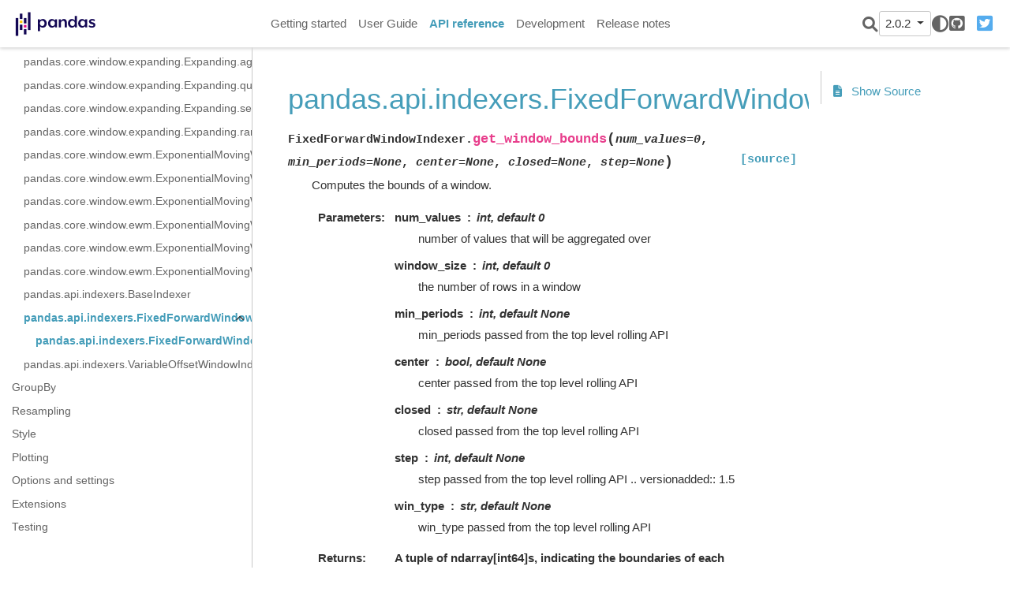

--- FILE ---
content_type: text/html
request_url: https://pandas.pydata.org/pandas-docs/version/2.0.2/reference/api/pandas.api.indexers.FixedForwardWindowIndexer.get_window_bounds.html
body_size: 4672
content:

<!DOCTYPE html>

<html lang="en">
  <head>
    <meta charset="utf-8" />
    <meta name="viewport" content="width=device-width, initial-scale=1.0" /><meta name="generator" content="Docutils 0.17.1: http://docutils.sourceforge.net/" />

    <title>pandas.api.indexers.FixedForwardWindowIndexer.get_window_bounds &#8212; pandas 2.0.2 documentation</title>
  <script>
    document.documentElement.dataset.mode = localStorage.getItem("mode") || "";
    document.documentElement.dataset.theme = localStorage.getItem("theme") || "light";
  </script>
  
  <!-- Loaded before other Sphinx assets -->
  <link href="../../_static/styles/theme.css?digest=9b1a4fa89bdd0e95b23b" rel="stylesheet">
<link href="../../_static/styles/pydata-sphinx-theme.css?digest=9b1a4fa89bdd0e95b23b" rel="stylesheet">

  
  <link rel="stylesheet"
    href="../../_static/vendor/fontawesome/6.1.2/css/all.min.css">
  <link rel="preload" as="font" type="font/woff2" crossorigin
    href="../../_static/vendor/fontawesome/6.1.2/webfonts/fa-solid-900.woff2">
  <link rel="preload" as="font" type="font/woff2" crossorigin
    href="../../_static/vendor/fontawesome/6.1.2/webfonts/fa-brands-400.woff2">

    <link rel="stylesheet" type="text/css" href="../../_static/pygments.css" />
    <link rel="stylesheet" type="text/css" href="../../_static/plot_directive.css" />
    <link rel="stylesheet" type="text/css" href="../../_static/copybutton.css" />
    <link rel="stylesheet" type="text/css" href="../../_static/panels-main.c949a650a448cc0ae9fd3441c0e17fb0.css" />
    <link rel="stylesheet" type="text/css" href="../../_static/panels-variables.06eb56fa6e07937060861dad626602ad.css" />
    <link rel="stylesheet" type="text/css" href="../../_static/css/getting_started.css" />
    <link rel="stylesheet" type="text/css" href="../../_static/css/pandas.css" />
  
  <!-- Pre-loaded scripts that we'll load fully later -->
  <link rel="preload" as="script" href="../../_static/scripts/pydata-sphinx-theme.js?digest=9b1a4fa89bdd0e95b23b">

    <script data-url_root="../../" id="documentation_options" src="../../_static/documentation_options.js"></script>
    <script src="../../_static/jquery.js"></script>
    <script src="../../_static/underscore.js"></script>
    <script src="../../_static/doctools.js"></script>
    <script src="../../_static/clipboard.min.js"></script>
    <script src="../../_static/copybutton.js"></script>
    <script src="../../_static/toggleprompt.js"></script>
    <script src="https://cdn.jsdelivr.net/npm/@jupyter-widgets/html-manager@^1.0.1/dist/embed-amd.js"></script>
    <script async="async" src="https://www.googletagmanager.com/gtag/js?id=G-5RE31C1RNW"></script>
    <script>
                    window.dataLayer = window.dataLayer || [];
                    function gtag(){ dataLayer.push(arguments); }
                    gtag('js', new Date());
                    gtag('config', 'G-5RE31C1RNW');
                </script>
    <script>DOCUMENTATION_OPTIONS.pagename = 'reference/api/pandas.api.indexers.FixedForwardWindowIndexer.get_window_bounds';</script>
    <script>
        DOCUMENTATION_OPTIONS.theme_switcher_json_url = '/versions.json';
        DOCUMENTATION_OPTIONS.theme_switcher_version_match = '2.0.2';
        </script>
    <link rel="shortcut icon" href="../../_static/favicon.ico"/>
    <link rel="index" title="Index" href="../../genindex.html" />
    <link rel="search" title="Search" href="../../search.html" />
    <link rel="next" title="pandas.api.indexers.VariableOffsetWindowIndexer" href="pandas.api.indexers.VariableOffsetWindowIndexer.html" />
    <link rel="prev" title="pandas.api.indexers.FixedForwardWindowIndexer" href="pandas.api.indexers.FixedForwardWindowIndexer.html" />
  <meta name="viewport" content="width=device-width, initial-scale=1" />
  <meta name="docsearch:language" content="en">
  </head>
  
  
  <body data-spy="scroll" data-target="#bd-toc-nav" data-offset="180" data-default-mode="">

  
  <input type="checkbox" class="sidebar-toggle" name="__primary" id="__primary">
  <label class="overlay overlay-primary" for="__primary"></label>

  
  <input type="checkbox" class="sidebar-toggle" name="__secondary" id="__secondary">
  <label class="overlay overlay-secondary" for="__secondary"></label>

  
  <div class="search-button__wrapper">
    <div class="search-button__overlay"></div>
    <div class="search-button__search-container">
      
<form class="bd-search d-flex align-items-center" action="../../search.html" method="get">
  <i class="icon fas fa-search"></i>
  <input type="search" class="form-control" name="q" id="search-input" placeholder="Search the docs ..." aria-label="Search the docs ..." autocomplete="off" autocorrect="off" autocapitalize="off" spellcheck="false">
  <span class="search-button__kbd-shortcut"><kbd class="kbd-shortcut__modifier">Ctrl</kbd>+<kbd>K</kbd></span>
</form>
    </div>
  </div>

  
  <nav class="bd-header navbar navbar-expand-lg bd-navbar" id="navbar-main"><div class="bd-header__inner bd-page-width">
  <label class="sidebar-toggle primary-toggle" for="__primary">
      <span class="fas fa-bars"></span>
  </label>
  <div id="navbar-start">
    
    
  


<a class="navbar-brand logo" href="../../index.html">

  
  
  
  
  
  
  

  
    <img src="../../_static/pandas.svg" class="logo__image only-light" alt="Logo image">
    <img src="https://pandas.pydata.org/static/img/pandas_white.svg" class="logo__image only-dark" alt="Logo image">
  
  
</a>
    
  </div>

  
  <div class="col-lg-9 navbar-header-items">
    <div id="navbar-center" class="mr-auto">
      
      <div class="navbar-center-item">
        <nav class="navbar-nav">
    <p class="sidebar-header-items__title" role="heading" aria-level="1" aria-label="Site Navigation">
        Site Navigation
    </p>
    <ul id="navbar-main-elements" class="navbar-nav">
        
                <li class="nav-item">
                    <a class="nav-link" href="../../getting_started/index.html">
                        Getting started
                    </a>
                </li>
                

                <li class="nav-item">
                    <a class="nav-link" href="../../user_guide/index.html">
                        User Guide
                    </a>
                </li>
                

                <li class="nav-item current active">
                    <a class="nav-link" href="../index.html">
                        API reference
                    </a>
                </li>
                

                <li class="nav-item">
                    <a class="nav-link" href="../../development/index.html">
                        Development
                    </a>
                </li>
                

                <li class="nav-item">
                    <a class="nav-link" href="../../whatsnew/index.html">
                        Release notes
                    </a>
                </li>
                
    </ul>
</nav>
      </div>
      
    </div>

    <div id="navbar-end">
      <div class="navbar-end-item navbar-end__search-button-container">
        
<button class="btn btn-sm navbar-btn search-button search-button__button" title="Search">
  <i class="fas fa-search"></i>
</button>
      </div>
      
      <div class="navbar-end-item">
        <div class="version-switcher__container dropdown">
    <button type="button" class="version-switcher__button btn btn-sm navbar-btn dropdown-toggle" data-toggle="dropdown">
        2.0.2  <!-- this text may get changed later by javascript -->
        <span class="caret"></span>
    </button>
    <div class="version-switcher__menu dropdown-menu list-group-flush py-0">
    <!-- dropdown will be populated by javascript on page load -->
    </div>
</div>
      </div>
      
      <div class="navbar-end-item">
        <span class="theme-switch-button btn btn-sm btn-outline-primary navbar-btn rounded-circle">
    <a class="theme-switch" data-mode="light"><i class="fas fa-sun"></i></a>
    <a class="theme-switch" data-mode="dark"><i class="far fa-moon"></i></a>
    <a class="theme-switch" data-mode="auto"><i class="fas fa-adjust"></i></a>
</span>
      </div>
      
      <div class="navbar-end-item">
        <ul id="navbar-icon-links" class="navbar-nav" aria-label="Icon Links">
        <li class="nav-item">
          
          
          
          
          
          
          <a href="https://github.com/pandas-dev/pandas" title="GitHub" class="nav-link" rel="noopener" target="_blank"><span><i class="fab fa-github-square"></i></span>
            <label class="sr-only">GitHub</label></a>
        </li>
        <li class="nav-item">
          
          
          
          
          
          
          <a href="https://twitter.com/pandas_dev" title="Twitter" class="nav-link" rel="noopener" target="_blank"><span><i class="fab fa-twitter-square"></i></span>
            <label class="sr-only">Twitter</label></a>
        </li>
      </ul>
      </div>
      
    </div>
  </div>


  
  <div class="search-button-container--mobile">
<button class="btn btn-sm navbar-btn search-button search-button__button" title="Search">
  <i class="fas fa-search"></i>
</button>
  </div>

  
  <label class="sidebar-toggle secondary-toggle" for="__secondary">
      <span class="fas fa-outdent"></span>
  </label>
  

</div>
  </nav>
  

  <div class="bd-container">
    <div class="bd-container__inner bd-page-width">
      
      <div class="bd-sidebar-primary bd-sidebar">
        
  
  <div class="sidebar-header-items sidebar-primary__section">
    
    
      <div class="sidebar-header-items__center">
      
      <div class="navbar-center-item">
        <nav class="navbar-nav">
    <p class="sidebar-header-items__title" role="heading" aria-level="1" aria-label="Site Navigation">
        Site Navigation
    </p>
    <ul id="navbar-main-elements" class="navbar-nav">
        
                <li class="nav-item">
                    <a class="nav-link" href="../../getting_started/index.html">
                        Getting started
                    </a>
                </li>
                

                <li class="nav-item">
                    <a class="nav-link" href="../../user_guide/index.html">
                        User Guide
                    </a>
                </li>
                

                <li class="nav-item current active">
                    <a class="nav-link" href="../index.html">
                        API reference
                    </a>
                </li>
                

                <li class="nav-item">
                    <a class="nav-link" href="../../development/index.html">
                        Development
                    </a>
                </li>
                

                <li class="nav-item">
                    <a class="nav-link" href="../../whatsnew/index.html">
                        Release notes
                    </a>
                </li>
                
    </ul>
</nav>
      </div>
      
      </div>
    

    
    
    <div class="sidebar-header-items__end">
      
      <div class="navbar-end-item">
        <div class="version-switcher__container dropdown">
    <button type="button" class="version-switcher__button btn btn-sm navbar-btn dropdown-toggle" data-toggle="dropdown">
        2.0.2  <!-- this text may get changed later by javascript -->
        <span class="caret"></span>
    </button>
    <div class="version-switcher__menu dropdown-menu list-group-flush py-0">
    <!-- dropdown will be populated by javascript on page load -->
    </div>
</div>
      </div>
      
      <div class="navbar-end-item">
        <span class="theme-switch-button btn btn-sm btn-outline-primary navbar-btn rounded-circle">
    <a class="theme-switch" data-mode="light"><i class="fas fa-sun"></i></a>
    <a class="theme-switch" data-mode="dark"><i class="far fa-moon"></i></a>
    <a class="theme-switch" data-mode="auto"><i class="fas fa-adjust"></i></a>
</span>
      </div>
      
      <div class="navbar-end-item">
        <ul id="navbar-icon-links" class="navbar-nav" aria-label="Icon Links">
        <li class="nav-item">
          
          
          
          
          
          
          <a href="https://github.com/pandas-dev/pandas" title="GitHub" class="nav-link" rel="noopener" target="_blank"><span><i class="fab fa-github-square"></i></span>
            <label class="sr-only">GitHub</label></a>
        </li>
        <li class="nav-item">
          
          
          
          
          
          
          <a href="https://twitter.com/pandas_dev" title="Twitter" class="nav-link" rel="noopener" target="_blank"><span><i class="fab fa-twitter-square"></i></span>
            <label class="sr-only">Twitter</label></a>
        </li>
      </ul>
      </div>
      
    </div>
    
  </div>

  
  <div class="sidebar-start-items sidebar-primary__section">
    <div class="sidebar-start-items__item"><nav class="bd-links" id="bd-docs-nav" aria-label="Main navigation">
  <div class="bd-toc-item navbar-nav">
    
    <ul class="current nav bd-sidenav">
 <li class="toctree-l1">
  <a class="reference internal" href="../io.html">
   Input/output
  </a>
 </li>
 <li class="toctree-l1">
  <a class="reference internal" href="../general_functions.html">
   General functions
  </a>
 </li>
 <li class="toctree-l1">
  <a class="reference internal" href="../series.html">
   Series
  </a>
 </li>
 <li class="toctree-l1">
  <a class="reference internal" href="../frame.html">
   DataFrame
  </a>
 </li>
 <li class="toctree-l1">
  <a class="reference internal" href="../arrays.html">
   pandas arrays, scalars, and data types
  </a>
 </li>
 <li class="toctree-l1">
  <a class="reference internal" href="../indexing.html">
   Index objects
  </a>
 </li>
 <li class="toctree-l1">
  <a class="reference internal" href="../offset_frequency.html">
   Date offsets
  </a>
 </li>
 <li class="toctree-l1 current active has-children">
  <a class="reference internal" href="../window.html">
   Window
  </a>
  <input checked="" class="toctree-checkbox" id="toctree-checkbox-1" name="toctree-checkbox-1" type="checkbox"/>
  <label class="toctree-toggle" for="toctree-checkbox-1">
   <i class="fas fa-chevron-down">
   </i>
  </label>
  <ul class="current">
   <li class="toctree-l2">
    <a class="reference internal" href="pandas.core.window.rolling.Rolling.count.html">
     pandas.core.window.rolling.Rolling.count
    </a>
   </li>
   <li class="toctree-l2">
    <a class="reference internal" href="pandas.core.window.rolling.Rolling.sum.html">
     pandas.core.window.rolling.Rolling.sum
    </a>
   </li>
   <li class="toctree-l2">
    <a class="reference internal" href="pandas.core.window.rolling.Rolling.mean.html">
     pandas.core.window.rolling.Rolling.mean
    </a>
   </li>
   <li class="toctree-l2">
    <a class="reference internal" href="pandas.core.window.rolling.Rolling.median.html">
     pandas.core.window.rolling.Rolling.median
    </a>
   </li>
   <li class="toctree-l2">
    <a class="reference internal" href="pandas.core.window.rolling.Rolling.var.html">
     pandas.core.window.rolling.Rolling.var
    </a>
   </li>
   <li class="toctree-l2">
    <a class="reference internal" href="pandas.core.window.rolling.Rolling.std.html">
     pandas.core.window.rolling.Rolling.std
    </a>
   </li>
   <li class="toctree-l2">
    <a class="reference internal" href="pandas.core.window.rolling.Rolling.min.html">
     pandas.core.window.rolling.Rolling.min
    </a>
   </li>
   <li class="toctree-l2">
    <a class="reference internal" href="pandas.core.window.rolling.Rolling.max.html">
     pandas.core.window.rolling.Rolling.max
    </a>
   </li>
   <li class="toctree-l2">
    <a class="reference internal" href="pandas.core.window.rolling.Rolling.corr.html">
     pandas.core.window.rolling.Rolling.corr
    </a>
   </li>
   <li class="toctree-l2">
    <a class="reference internal" href="pandas.core.window.rolling.Rolling.cov.html">
     pandas.core.window.rolling.Rolling.cov
    </a>
   </li>
   <li class="toctree-l2">
    <a class="reference internal" href="pandas.core.window.rolling.Rolling.skew.html">
     pandas.core.window.rolling.Rolling.skew
    </a>
   </li>
   <li class="toctree-l2">
    <a class="reference internal" href="pandas.core.window.rolling.Rolling.kurt.html">
     pandas.core.window.rolling.Rolling.kurt
    </a>
   </li>
   <li class="toctree-l2">
    <a class="reference internal" href="pandas.core.window.rolling.Rolling.apply.html">
     pandas.core.window.rolling.Rolling.apply
    </a>
   </li>
   <li class="toctree-l2">
    <a class="reference internal" href="pandas.core.window.rolling.Rolling.aggregate.html">
     pandas.core.window.rolling.Rolling.aggregate
    </a>
   </li>
   <li class="toctree-l2">
    <a class="reference internal" href="pandas.core.window.rolling.Rolling.quantile.html">
     pandas.core.window.rolling.Rolling.quantile
    </a>
   </li>
   <li class="toctree-l2">
    <a class="reference internal" href="pandas.core.window.rolling.Rolling.sem.html">
     pandas.core.window.rolling.Rolling.sem
    </a>
   </li>
   <li class="toctree-l2">
    <a class="reference internal" href="pandas.core.window.rolling.Rolling.rank.html">
     pandas.core.window.rolling.Rolling.rank
    </a>
   </li>
   <li class="toctree-l2">
    <a class="reference internal" href="pandas.core.window.rolling.Window.mean.html">
     pandas.core.window.rolling.Window.mean
    </a>
   </li>
   <li class="toctree-l2">
    <a class="reference internal" href="pandas.core.window.rolling.Window.sum.html">
     pandas.core.window.rolling.Window.sum
    </a>
   </li>
   <li class="toctree-l2">
    <a class="reference internal" href="pandas.core.window.rolling.Window.var.html">
     pandas.core.window.rolling.Window.var
    </a>
   </li>
   <li class="toctree-l2">
    <a class="reference internal" href="pandas.core.window.rolling.Window.std.html">
     pandas.core.window.rolling.Window.std
    </a>
   </li>
   <li class="toctree-l2">
    <a class="reference internal" href="pandas.core.window.expanding.Expanding.count.html">
     pandas.core.window.expanding.Expanding.count
    </a>
   </li>
   <li class="toctree-l2">
    <a class="reference internal" href="pandas.core.window.expanding.Expanding.sum.html">
     pandas.core.window.expanding.Expanding.sum
    </a>
   </li>
   <li class="toctree-l2">
    <a class="reference internal" href="pandas.core.window.expanding.Expanding.mean.html">
     pandas.core.window.expanding.Expanding.mean
    </a>
   </li>
   <li class="toctree-l2">
    <a class="reference internal" href="pandas.core.window.expanding.Expanding.median.html">
     pandas.core.window.expanding.Expanding.median
    </a>
   </li>
   <li class="toctree-l2">
    <a class="reference internal" href="pandas.core.window.expanding.Expanding.var.html">
     pandas.core.window.expanding.Expanding.var
    </a>
   </li>
   <li class="toctree-l2">
    <a class="reference internal" href="pandas.core.window.expanding.Expanding.std.html">
     pandas.core.window.expanding.Expanding.std
    </a>
   </li>
   <li class="toctree-l2">
    <a class="reference internal" href="pandas.core.window.expanding.Expanding.min.html">
     pandas.core.window.expanding.Expanding.min
    </a>
   </li>
   <li class="toctree-l2">
    <a class="reference internal" href="pandas.core.window.expanding.Expanding.max.html">
     pandas.core.window.expanding.Expanding.max
    </a>
   </li>
   <li class="toctree-l2">
    <a class="reference internal" href="pandas.core.window.expanding.Expanding.corr.html">
     pandas.core.window.expanding.Expanding.corr
    </a>
   </li>
   <li class="toctree-l2">
    <a class="reference internal" href="pandas.core.window.expanding.Expanding.cov.html">
     pandas.core.window.expanding.Expanding.cov
    </a>
   </li>
   <li class="toctree-l2">
    <a class="reference internal" href="pandas.core.window.expanding.Expanding.skew.html">
     pandas.core.window.expanding.Expanding.skew
    </a>
   </li>
   <li class="toctree-l2">
    <a class="reference internal" href="pandas.core.window.expanding.Expanding.kurt.html">
     pandas.core.window.expanding.Expanding.kurt
    </a>
   </li>
   <li class="toctree-l2">
    <a class="reference internal" href="pandas.core.window.expanding.Expanding.apply.html">
     pandas.core.window.expanding.Expanding.apply
    </a>
   </li>
   <li class="toctree-l2">
    <a class="reference internal" href="pandas.core.window.expanding.Expanding.aggregate.html">
     pandas.core.window.expanding.Expanding.aggregate
    </a>
   </li>
   <li class="toctree-l2">
    <a class="reference internal" href="pandas.core.window.expanding.Expanding.quantile.html">
     pandas.core.window.expanding.Expanding.quantile
    </a>
   </li>
   <li class="toctree-l2">
    <a class="reference internal" href="pandas.core.window.expanding.Expanding.sem.html">
     pandas.core.window.expanding.Expanding.sem
    </a>
   </li>
   <li class="toctree-l2">
    <a class="reference internal" href="pandas.core.window.expanding.Expanding.rank.html">
     pandas.core.window.expanding.Expanding.rank
    </a>
   </li>
   <li class="toctree-l2">
    <a class="reference internal" href="pandas.core.window.ewm.ExponentialMovingWindow.mean.html">
     pandas.core.window.ewm.ExponentialMovingWindow.mean
    </a>
   </li>
   <li class="toctree-l2">
    <a class="reference internal" href="pandas.core.window.ewm.ExponentialMovingWindow.sum.html">
     pandas.core.window.ewm.ExponentialMovingWindow.sum
    </a>
   </li>
   <li class="toctree-l2">
    <a class="reference internal" href="pandas.core.window.ewm.ExponentialMovingWindow.std.html">
     pandas.core.window.ewm.ExponentialMovingWindow.std
    </a>
   </li>
   <li class="toctree-l2">
    <a class="reference internal" href="pandas.core.window.ewm.ExponentialMovingWindow.var.html">
     pandas.core.window.ewm.ExponentialMovingWindow.var
    </a>
   </li>
   <li class="toctree-l2">
    <a class="reference internal" href="pandas.core.window.ewm.ExponentialMovingWindow.corr.html">
     pandas.core.window.ewm.ExponentialMovingWindow.corr
    </a>
   </li>
   <li class="toctree-l2">
    <a class="reference internal" href="pandas.core.window.ewm.ExponentialMovingWindow.cov.html">
     pandas.core.window.ewm.ExponentialMovingWindow.cov
    </a>
   </li>
   <li class="toctree-l2">
    <a class="reference internal" href="pandas.api.indexers.BaseIndexer.html">
     pandas.api.indexers.BaseIndexer
    </a>
   </li>
   <li class="toctree-l2 current active has-children">
    <a class="reference internal" href="pandas.api.indexers.FixedForwardWindowIndexer.html">
     pandas.api.indexers.FixedForwardWindowIndexer
    </a>
    <input checked="" class="toctree-checkbox" id="toctree-checkbox-2" name="toctree-checkbox-2" type="checkbox"/>
    <label class="toctree-toggle" for="toctree-checkbox-2">
     <i class="fas fa-chevron-down">
     </i>
    </label>
    <ul class="current">
     <li class="toctree-l3 current active">
      <a class="current reference internal" href="#">
       pandas.api.indexers.FixedForwardWindowIndexer.get_window_bounds
      </a>
     </li>
    </ul>
   </li>
   <li class="toctree-l2">
    <a class="reference internal" href="pandas.api.indexers.VariableOffsetWindowIndexer.html">
     pandas.api.indexers.VariableOffsetWindowIndexer
    </a>
   </li>
  </ul>
 </li>
 <li class="toctree-l1">
  <a class="reference internal" href="../groupby.html">
   GroupBy
  </a>
 </li>
 <li class="toctree-l1">
  <a class="reference internal" href="../resampling.html">
   Resampling
  </a>
 </li>
 <li class="toctree-l1">
  <a class="reference internal" href="../style.html">
   Style
  </a>
 </li>
 <li class="toctree-l1">
  <a class="reference internal" href="../plotting.html">
   Plotting
  </a>
 </li>
 <li class="toctree-l1">
  <a class="reference internal" href="../options.html">
   Options and settings
  </a>
 </li>
 <li class="toctree-l1">
  <a class="reference internal" href="../extensions.html">
   Extensions
  </a>
 </li>
 <li class="toctree-l1">
  <a class="reference internal" href="../testing.html">
   Testing
  </a>
 </li>
</ul>

    
  </div>
</nav>
    </div>
  </div>
  

  
  <div class="sidebar-end-items sidebar-primary__section">
    <div class="sidebar-end-items__item">
    </div>
  </div>

      </div>
      <main class="bd-main">
        
        
        <div class="bd-content">
          <div class="bd-article-container">
            
            <div class="bd-header-article">
                
            </div>
            
            
            <article class="bd-article" role="main">
              
  <section id="pandas-api-indexers-fixedforwardwindowindexer-get-window-bounds">
<h1>pandas.api.indexers.FixedForwardWindowIndexer.get_window_bounds<a class="headerlink" href="#pandas-api-indexers-fixedforwardwindowindexer-get-window-bounds" title="Permalink to this headline">#</a></h1>
<dl class="py method">
<dt class="sig sig-object py" id="pandas.api.indexers.FixedForwardWindowIndexer.get_window_bounds">
<span class="sig-prename descclassname"><span class="pre">FixedForwardWindowIndexer.</span></span><span class="sig-name descname"><span class="pre">get_window_bounds</span></span><span class="sig-paren">(</span><em class="sig-param"><span class="n"><span class="pre">num_values</span></span><span class="o"><span class="pre">=</span></span><span class="default_value"><span class="pre">0</span></span></em>, <em class="sig-param"><span class="n"><span class="pre">min_periods</span></span><span class="o"><span class="pre">=</span></span><span class="default_value"><span class="pre">None</span></span></em>, <em class="sig-param"><span class="n"><span class="pre">center</span></span><span class="o"><span class="pre">=</span></span><span class="default_value"><span class="pre">None</span></span></em>, <em class="sig-param"><span class="n"><span class="pre">closed</span></span><span class="o"><span class="pre">=</span></span><span class="default_value"><span class="pre">None</span></span></em>, <em class="sig-param"><span class="n"><span class="pre">step</span></span><span class="o"><span class="pre">=</span></span><span class="default_value"><span class="pre">None</span></span></em><span class="sig-paren">)</span><a class="reference external" href="https://github.com/pandas-dev/pandas/blob/v2.0.2/pandas/core/indexers/objects.py#L259-L282"><span class="viewcode-link"><span class="pre">[source]</span></span></a><a class="headerlink" href="#pandas.api.indexers.FixedForwardWindowIndexer.get_window_bounds" title="Permalink to this definition">#</a></dt>
<dd><p>Computes the bounds of a window.</p>
<dl class="field-list simple">
<dt class="field-odd">Parameters</dt>
<dd class="field-odd"><dl class="simple">
<dt><strong>num_values</strong><span class="classifier">int, default 0</span></dt><dd><p>number of values that will be aggregated over</p>
</dd>
<dt><strong>window_size</strong><span class="classifier">int, default 0</span></dt><dd><p>the number of rows in a window</p>
</dd>
<dt><strong>min_periods</strong><span class="classifier">int, default None</span></dt><dd><p>min_periods passed from the top level rolling API</p>
</dd>
<dt><strong>center</strong><span class="classifier">bool, default None</span></dt><dd><p>center passed from the top level rolling API</p>
</dd>
<dt><strong>closed</strong><span class="classifier">str, default None</span></dt><dd><p>closed passed from the top level rolling API</p>
</dd>
<dt><strong>step</strong><span class="classifier">int, default None</span></dt><dd><p>step passed from the top level rolling API
.. versionadded:: 1.5</p>
</dd>
<dt><strong>win_type</strong><span class="classifier">str, default None</span></dt><dd><p>win_type passed from the top level rolling API</p>
</dd>
</dl>
</dd>
<dt class="field-even">Returns</dt>
<dd class="field-even"><dl class="simple">
<dt>A tuple of ndarray[int64]s, indicating the boundaries of each</dt><dd></dd>
<dt>window</dt><dd></dd>
</dl>
</dd>
</dl>
</dd></dl>

</section>


            </article>
            
            
            
            <footer class="bd-footer-article">
                <!-- Previous / next buttons -->
<div class='prev-next-area'>
  <a class='left-prev' id="prev-link" href="pandas.api.indexers.FixedForwardWindowIndexer.html" title="previous page">
      <i class="fas fa-angle-left"></i>
      <div class="prev-next-info">
          <p class="prev-next-subtitle">previous</p>
          <p class="prev-next-title">pandas.api.indexers.FixedForwardWindowIndexer</p>
      </div>
  </a>
  <a class='right-next' id="next-link" href="pandas.api.indexers.VariableOffsetWindowIndexer.html" title="next page">
  <div class="prev-next-info">
      <p class="prev-next-subtitle">next</p>
      <p class="prev-next-title">pandas.api.indexers.VariableOffsetWindowIndexer</p>
  </div>
  <i class="fas fa-angle-right"></i>
  </a>
</div>
            </footer>
            
          </div>
          
          
          
            <div class="bd-sidebar-secondary bd-toc">
              
<div class="toc-item">
  
</div>

<div class="toc-item">
  
<div class="tocsection sourcelink">
    <a href="../../_sources/reference/api/pandas.api.indexers.FixedForwardWindowIndexer.get_window_bounds.rst.txt">
        <i class="fas fa-file-alt"></i> Show Source
    </a>
</div>

</div>

            </div>
          
          
        </div>
        <footer class="bd-footer-content">
          <div class="bd-footer-content__inner">
            
          </div>
        </footer>
        
      </main>
    </div>
  </div>

  
    
  <!-- Scripts loaded after <body> so the DOM is not blocked -->
  <script src="../../_static/scripts/pydata-sphinx-theme.js?digest=9b1a4fa89bdd0e95b23b"></script>

  <footer class="bd-footer"><div class="bd-footer__inner container">
  
  <div class="footer-item">
    <p class="copyright">
    &copy 2023 pandas via <a href="https://numfocus.org">NumFOCUS, Inc.</a> Hosted by <a href="https://www.ovhcloud.com">OVHcloud</a>.
</p>
  </div>
  
  <div class="footer-item">
    
<p class="sphinx-version">
Created using <a href="http://sphinx-doc.org/">Sphinx</a> 4.5.0.<br>
</p>

  </div>
  
</div>
  </footer>
  </body>
</html>